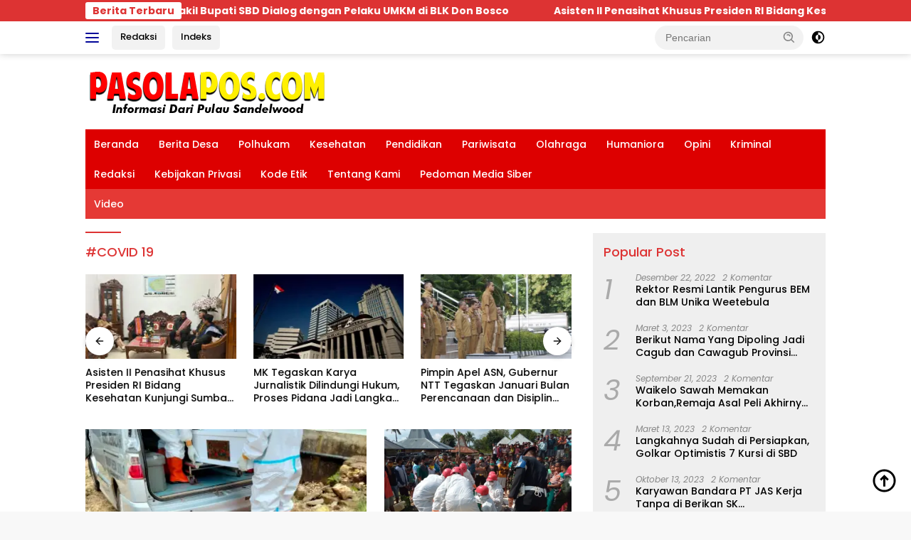

--- FILE ---
content_type: text/html; charset=utf-8
request_url: https://www.google.com/recaptcha/api2/aframe
body_size: 266
content:
<!DOCTYPE HTML><html><head><meta http-equiv="content-type" content="text/html; charset=UTF-8"></head><body><script nonce="WWS-cEmWvJM6-Fy_ox8nDg">/** Anti-fraud and anti-abuse applications only. See google.com/recaptcha */ try{var clients={'sodar':'https://pagead2.googlesyndication.com/pagead/sodar?'};window.addEventListener("message",function(a){try{if(a.source===window.parent){var b=JSON.parse(a.data);var c=clients[b['id']];if(c){var d=document.createElement('img');d.src=c+b['params']+'&rc='+(localStorage.getItem("rc::a")?sessionStorage.getItem("rc::b"):"");window.document.body.appendChild(d);sessionStorage.setItem("rc::e",parseInt(sessionStorage.getItem("rc::e")||0)+1);localStorage.setItem("rc::h",'1769682680841');}}}catch(b){}});window.parent.postMessage("_grecaptcha_ready", "*");}catch(b){}</script></body></html>